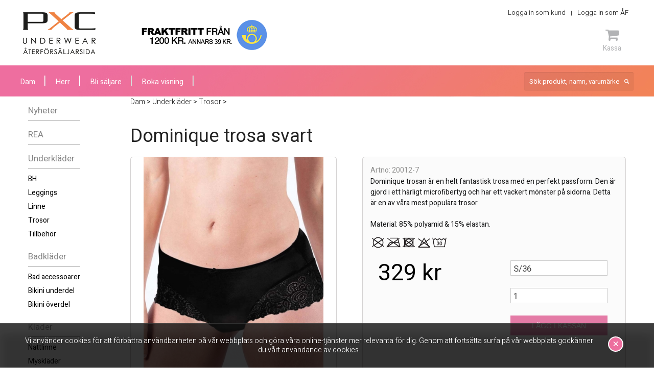

--- FILE ---
content_type: text/html; charset=iso-8859-1
request_url: https://102204.pxc.se/dam/underklader/trosor/dominique-trosa-svart/
body_size: 7488
content:
<!DOCTYPE html PUBLIC "-//W3C//DTD XHTML 1.0 Strict//EN"
    "http://www.w3.org/TR/xhtml1/DTD/xhtml1-strict.dtd">

<html xmlns="http://www.w3.org/1999/xhtml" xmlns:fb="http://ogp.me/ns/fb#" lang="sv">

<head>
  <meta http-equiv="Content-Type" content="text/html; charset=ISO-8859-1" />
  <meta name="description" content="Dominique trosa är en trosa från PXC Underwear med en fantastisk passform. Det finns en matchande Dominique BH till trosan." />
  <base href="//102204.pxc.se/" />
  <title>Trosor | Trosa svart - PXC Underwear</title>
  <link rel="shortcut icon" href="/favicon.ico" />


  <link rel="stylesheet" type="text/css" href="/css/foundation.css" />
  <link rel="canonical" href="/dam/underklader/trosor/dominique-trosa-svart/" />
  <meta property="og:title" content="Dominique trosa svart" />
  <meta property="og:description" content="Dominique trosan är en helt fantastisk trosa med en perfekt passform. Den är gjord i ett härligt microfibertyg och har ett vackert mönster på sidorna. Detta är en av våra mest populära trosor. 

Material: 85% polyamid & 15% elastan. " />
  <meta property="og:type" content="product" />
  <meta property="og:url" content="http://102204.pxc.se/dam/underklader/trosor/dominique-trosa-svart/" />
  <meta property="og:image" content="http://102204.pxc.se/image/extrabilder/svart-trosa-dominique-pxc-underwear.jpg?w=392&amp;h=465" />
  <meta property="og:site_name" content="PXC Underwear" />

  <link rel="stylesheet" type="text/css" href="/css/stylesheet.css?v=20240724101323" />
  <!--[if lte IE 7]>
  <link rel="stylesheet" type="text/css" href="/css/ie.css" />
  <![endif]-->

  <link rel="stylesheet" type="text/css" href="/css/cloud-zoom.css" />
  <link rel="stylesheet" type="text/css" href="/css/validationEngine.jquery.css" />
  <!-- <link rel="stylesheet" type="text/css" href="/css/skitter.styles.css" media="all" /> -->
  <link rel="stylesheet" type="text/css" href="/css/jquery.rating.css" />
  <link rel="stylesheet" type="text/css" href="/css/font-awesome.css" />
  <link href="https://fonts.googleapis.com/css?family=Heebo:300,400,700,800" rel="stylesheet" />
  <link rel="stylesheet" type="text/css" href="/js/DataTables/datatables.min.css" />
  <link rel="stylesheet" type="text/css" href="/css/checkout-cornerflat.css" />
  <link rel="stylesheet" type="text/css" href="/css/jquery.bxslider.css" />

  <script type="text/javascript">
    var language = 1;
  </script>

  <script type="text/javascript" src="//ajax.googleapis.com/ajax/libs/jquery/1.8.3/jquery.min.js"></script>
  <script type="text/javascript" src="/js/cloud-zoom.1.0.2.min.js"></script>
  <script type="text/javascript" src="/js/languages/jquery.validationEngine-sv.js" charset="utf-8"></script>
  <script type="text/javascript" src="/js/jquery.validationEngine.js" charset="utf-8"></script>
  <script type="text/javascript" src="/js/skitter/jquery.easing.1.3.js"></script>
  <!-- <script type="text/javascript" src="/js/skitter/jquery.skitter.min.js"></script> -->
  <script type="text/javascript" src="/js/jquery.rating.pack.js"></script>
  <script type="text/javascript" src="/js/jsrender.0.9.83.js"></script>
  <script type="text/javascript" src="/js/jquery.ba-bbq.min.js"></script>
  <script type="text/javascript" src="/js/jquery.tinyscrollbar.min.js"></script>

  <script type="text/javascript" src="/js/jquery.smFilteredPagination.js"></script>
  <script type="text/javascript" src="/js/filter.js"></script>
  <script type="text/javascript" src="/js/jquery.tinysort.min.js"></script>
  <script type="text/javascript" src="/js/DataTables/jquery.dataTables.min.js"></script>
  <script type="text/javascript" src="/js/instafeed.js-1.4.1/instafeed.min.js"></script>
  <script type="text/javascript" src="/js/jquery.bxslider.js"></script>

  <script type="text/javascript" src="/js/language-1.js?v=20240724101323"></script>
  <script type="text/javascript" src="/js/site.js?v=20240724101323"></script>
</head>

<body itemscope="itemscope" itemtype="http://schema.org/ItemPage" class="seller">
  
  <script type="text/javascript" async="async" src="https://eu-library.playground.klarnaservices.com/lib.js" data-client-id=""></script>

<div id="fb-root"></div>
<script type="text/javascript">(function(d, s, id) {
  var js, fjs = d.getElementsByTagName(s)[0];
  if (d.getElementById(id)) return;
  js = d.createElement(s); js.id = id;
  js.src = "//connect.facebook.net/sv_SE/all.js#xfbml=1";
  fjs.parentNode.insertBefore(js, fjs);
}(document, 'script', 'facebook-jssdk'));</script>

  <div class="cookies_full">
    <div class="row">
      <div class="large-12">
        Vi använder cookies för att förbättra användbarheten på vår webbplats och göra våra online-tjänster mer relevanta för dig. Genom att fortsätta surfa på vår webbplats godkänner du vårt användande av cookies.        <button id="acceptCookies" class="acceptCookies">&#215;</button>
      </div>
    </div>
  </div>

  <div class="row">
    <div id="header">
      <div id="logodiv">
        <a href="/" title="Till framsidan" id="logoaf"><span>102204</span></a>
      </div><!-- end #logodiv -->
      <div id="headerfreight">
        <div class="fraktfritt"><span>Fraktfritt från 1200 kr. Annars 39 kr</span></div>
      </div><!-- end #headerfreight -->
      <div id="headerBox" class="alpha60">
        <div id="clientpart">
          <div id="clientpartButtons">
            <span class="divider"><a href="/varukorg/">Logga in som kund</a></span>
<span class="divider"><a href="https://af.pxc.se" onclick="window.open(this.href); return false;">Logga in som ÅF</a></span>
          </div><!-- end #clientpartButtons -->
        </div><!-- end #clientpart -->
        <div id="headerBoxDivider"></div>
        <div class="headerIcons">

          <!--
          <div class="cartIcons">
            <a href="#" class="cart"><i class="fa fa-shopping-cart" aria-hidden="true"></i><span>Varukorg</span></a>
          </div>
          -->
        </div><!-- /headerIcons -->
        <div class="headerIcons checkout">
          <a class="checkout__button headerIconLink" href="#"><!-- Fallback location -->
            <i class="fa fa-shopping-cart" aria-hidden="true"></i><br/>Kassa          </a>
          <div class="checkout__order">
            <div class="checkout__order-inner">
              <button class="checkout__option checkout__option--silent checkout__cancel"><i class="fa fa-angle-left"></i> Fortsätt handla</button><button class="checkout__option" onclick="window.location='/varukorg/';">Gå till kassan ››</button>
              <button class="checkout__close checkout__cancel"><i class="icon fa fa-fw fa-close"></i></button>
              <table class="checkout__summary" id="header-cart-table">
                <thead>
                  <tr><th>&nbsp;</th><th>Artikel</th><th>Pris/st</th></tr>
                </thead>
                <tfoot>
                  <tr><th colspan="3">Summa <span class="checkout__total"><span id="cartsum">0</span> kr</span></th></tr>
                </tfoot>
                <tbody>
                                  </tbody>
              </table><!-- /checkout__summary -->

            </div><!-- /checkout__order-inner -->
          </div><!-- /checkout__order -->
        </div><!-- /checkout -->
          </div><!-- end #headerBox -->
      <div style="clear:both;"></div>
    </div><!-- end #header -->
  </div>

  <div id="menubar_bg">
    <div class="row">
      <div id="navigationbuttons">
        <ul>
          <li><a href="/dam/">Dam</a></li>
          <li><a href="/herr/">Herr</a></li>
          <li><a href="/bli-saljare.html" id='pages848'><span>Bli säljare</span></a></li>
          <li><a href="/boka-visning.html" id='pages849'><span>Boka visning</span></a></li>
        </ul>
      </div>
      <div id="menubarRight">
        <form action="/sok/" method="get">
          <div class="search">
            <input type="text" name="search" id="search" class="search_input" placeholder="Sök produkt, namn, varumärke" />
            <!-- <p><input type="submit" name="submit" class="searchbutton" value="Sök!" /></p> -->
          </div>
        </form>





      </div><!-- end #menubarRight -->

    </div><!-- end #navigationbuttons -->
  </div><!-- end #menubar_bg -->
  <div class="row">
    <div class="large-2 medium-2 small-2 columns">
      <div id="navigation">
        <div class="puffleft_bg">
          <div id="productnavigationbuttons">
  <ul>         <li><a href="/dam/nyheter/">Nyheter</a></li>         <li><a href="/dam/rea/">REA</a></li></ul>
<ul>
         <li><a href="/dam/underklader/">Underkläder</a><ul>
         <li><a href="/dam/underklader/bh/">BH</a></li>
         <li><a href="/dam/underklader/leggings/">Leggings</a></li>
         <li><a href="/dam/underklader/linne/">Linne</a></li>
         <li><a href="/dam/underklader/trosor/">Trosor</a></li>
         <li><a href="/dam/underklader/tillbehor/">Tillbehör</a></li>
         <li><a href="/dam/underklader//"></a></li>
</ul>
</li>
         <li><a href="/dam/badklader/">Badkläder</a><ul>
         <li><a href="/dam/badklader/bad-accessoarer/">Bad accessoarer</a></li>
         <li><a href="/dam/badklader/bikini-underdel/">Bikini underdel</a></li>
         <li><a href="/dam/badklader/bikini-overdel/">Bikini överdel</a></li>
         <li><a href="/dam/badklader//"></a></li>
</ul>
</li>
         <li><a href="/dam/klader/">Kläder</a><ul>
         <li><a href="/dam/klader/nattlinne/">Nattlinne</a></li>
         <li><a href="/dam/klader/mysklader/">Myskläder</a></li>
         <li><a href="/dam/klader//"></a></li>
</ul>
</li>
         <li><a href="/dam/marken/">Märken</a><ul>
         <li><a href="/dam/marken/berlei/">Berlei</a></li>
         <li><a href="/dam/marken/bestform/">Bestform</a></li>
         <li><a href="/dam/marken/cotonella/">Cotonella</a></li>
         <li><a href="/dam/marken/lingadore/">LingaDore</a></li>
         <li><a href="/dam/marken/pxc-underwear/">PXC Underwear</a></li>
         <li><a href="/dam/marken/soak/">Soak</a></li>
         <li><a href="/dam/marken/royce/">Royce</a></li>
         <li><a href="/dam/marken/ulla/">Ulla</a></li>
</ul>
</li>
</ul>
            </div>
          </div>
      </div><!-- end #navigation -->
    </div>

    <div class="large-10 medium-10 small-10 columns">
      <div id="main">
    <div itemprop="breadcrumb">
    <a href="/dam/">Dam</a> &gt; <a href="/dam/underklader/">Underkläder</a> &gt; <a href="/dam/underklader/trosor/">Trosor</a> &gt; 
  </div>
  <div class="product_head">
    <h1 id='products4381'><span>Dominique trosa svart</span></h1>
  </div>
  <div class="text">
    <div class="product_box clearfix">
      <div class="row collapse">
  <div class="large-5 medium-5 small-5 columns">
      <div class="picture_wrap">        <div class="picture_box">
          <div id="productpic_large">
            <a href="/image/extrabilder/svart-trosa-dominique-pxc-underwear.jpg?w=1000&h=1000" class="cloud-zoom" id="zoom1" rel="position: 'inside', showTitle: false, zoomWidth:'12px'"><img style="padding-left:25px;padding-right:25px;" src="/image/extrabilder/svart-trosa-dominique-pxc-underwear.jpg?w=584&h=610" alt="svart trosa - Dominique PXC Underwear" /></a>
          </div>
        </div>
        <div class="clear"></div>
      </div>
  </div>
  <div class="large-7 medium-7 small-7 columns">
      <div class="desc_box" style="position:relative;">
        <div class="right_desc">
          <p class="artno">Artno: 20012-7</p><br />
          <p class="txt">Dominique trosan är en helt fantastisk trosa med en perfekt passform. Den är gjord i ett härligt microfibertyg och har ett vackert mönster på sidorna. Detta är en av våra mest populära trosor. <br />
<br />
Material: 85% polyamid & 15% elastan. </p>
        </div>
<div class="desc_link" style="padding-top:10px;">
<img src="/image/tvattrad/ej-kemtvatt.png?w=30&h=30" alt="Ej kemtvätt" title="Ej kemtvätt" /><img src="/image/tvattrad/ej-strykning.png?w=30&h=30" alt="Ej strykning" title="Ej strykning" /><img src="/image/tvattrad/ej-torktumling.png?w=30&h=30" alt="Ej torktumling" title="Ej torktumling" /><img src="/image/tvattrad/ej-blekning.png?w=30&h=30" alt="Ej blekning" title="Ej blekning" /><img src="/image/tvattrad/normalprogram-maxtemperatur-30-grader.png?w=30&h=30" alt="Normalprogram, maxtemperatur 30 grader" title="Normalprogram, maxtemperatur 30 grader" /></div>
      <div class="large-5 medium-5 small-5 columns">
        <div id="priceinfo">
          <div id="pricebox_product">
            329 kr<br />
            <klarna-placement
          data-key="credit-promotion-small"
          data-locale="sv-SE"
          data-purchase-amount="32900"
        ></klarna-placement>
        <script>window.KlarnaOnsiteService = window.KlarnaOnsiteService || []
        window.KlarnaOnsiteService.push({
          eventName: "placement-impression",
          placementKey: "credit-promotion-standard"
        })</script>          </div>
        </div>
      </div>
        <div class="large-7 medium-7 small-7 columns">
          <form action="/varukorg/" method="post">
            <input type="hidden" id="product_id" name="product_id" value="9034" />
            <input type="hidden" name="action" value="cart_add" />
            <div class="buyBox">
              <select id="variation" name="variation" class="product_formfield">
              <option value="9098">S/36</option>
              <option value="9099">M/38</option>
              <option value="9100">L/40</option>
              <option value="23479">XL/42 </option>
              <option value="9102">2XL/44</option>
              <option value="23480">3XL/46 </option>
              <option value="9104">4XL/48</option>
              </select><br />
              <select id="quantitybox" name="quantity" class="product_formfield">
              <option value="1">1</option>
              <option value="2">2</option>
              <option value="3">3</option>
              <option value="4">4</option>
              <option value="5">5</option>
              <option value="6">6</option>
              <option value="7">7</option>
              <option value="8">8</option>
              <option value="9">9</option>
              <option value="10">10</option>
              </select><br />
              <div id="cartAdded" style="display:none;margin-bottom:10px;"><p>Produkten finns nu i din <a href="/varukorg/">kassa</a>. <br/><a class="button" href="/kassa">Gå till kassan »</a></p></div>
              <input type="submit" name="submit" id="productCartSubmit" class="cart_button" value="Lägg i kassan" /><br />
            </div>
          </form>
      </div>
    <div class="clear"></div>
          </div>
  </div>
      </div>
    </div>
    <div class="clear"></div>
        <div class='con_extrapicture'>
            <a style="background-image: url('/image/extrabilder/svart-trosa-dominique-pxc-underwear.jpg?w=90&h=120');"  href="/image/extrabilder/svart-trosa-dominique-pxc-underwear.jpg?w=1000&h=1000" class="cloud-zoom-gallery" rel="useZoom: 'zoom1', smallImage: '/image/extrabilder/svart-trosa-dominique-pxc-underwear.jpg?w=584&h=610'"></a>
            <a style="background-image: url('/image/extrabilder/svart-trosa-dominique-baksida.jpg?w=90&h=120');"  href="/image/extrabilder/svart-trosa-dominique-baksida.jpg?w=1000&h=1000" class="cloud-zoom-gallery" rel="useZoom: 'zoom1', smallImage: '/image/extrabilder/svart-trosa-dominique-baksida.jpg?w=584&h=610'"></a>
          <div class="clear"></div>
        </div>
    <div class="clear"></div>
    <div class="tabs">
      <ul class="tabNavigation">
        <li><a href="#series">Andra produkter i serien</a></li>
        <li><a href="#review">Produktrecensioner</a></li>
        <li><a href="#size">Storleksguide</a></li>
      </ul>
      <div id="series">
        <div style="float:left;width:100%;margin-right:10px;">
          <span class="tabheader">Här hittar du andra produkter i samma serie</span>
          <div class="productseries_row">
            <div class="productseries_image">
            <a title="Dominique bh blå" style="background-image: url('/image/extrabilder/dominique-bh-pxc-underwear-bla-rintaliivit.jpg?w=90&h=120');" href="/dam/underklader/bh/dominique-bh-bla/"></a>
            </div>
          </div>
          <div class="productseries_row">
            <div class="productseries_image">
            <a title="Dominique bh chamomile" style="background-image: url('/image/extrabilder/dominique-bh-i-chamomile-fran-pxc-underwear.jpg?w=90&h=120');" href="/dam/underklader/bh/dominique-bh-chamomile/"></a>
            </div>
          </div>
          <div class="productseries_row">
            <div class="productseries_image">
            <a title="Dominique bh champagne/off-white" style="background-image: url('/image/extrabilder/champagne-dominique-bh-fran-pxc-underwear-2-rintaliivit.jpg?w=90&h=120');" href="/dam/underklader/bh/dominique-bh-champagneoff-white/"></a>
            </div>
          </div>
          <div class="productseries_row">
            <div class="productseries_image">
            <a title="Dominique bh fuchsia" style="background-image: url('/image/extrabilder/dominique-bh-stora-storlekar-pxc-underwear-rintaliivit.jpg?w=90&h=120');" href="/dam/underklader/bh/dominique-bh-fuchsia/"></a>
            </div>
          </div>
          <div class="productseries_row">
            <div class="productseries_image">
            <a title="Dominique bh lila" style="background-image: url('/image/extrabilder/dominique-bh-lila-pxc-underwear-20005-rintaliivit.jpg?w=90&h=120');" href="/dam/underklader/bh/dominique-bh-lila/"></a>
            </div>
          </div>
          <div class="productseries_row">
            <div class="productseries_image">
            <a title="Dominique bh rosa" style="background-image: url('/image/extrabilder/dominique-bh-svart-pxc-underwear-2.jpg?w=90&h=120');" href="/dam/underklader/bh/dominique-bh-rosa/"></a>
            </div>
          </div>
          <div class="productseries_row">
            <div class="productseries_image">
            <a title="Dominique bh röd" style="background-image: url('/image/extrabilder/bh-rod-vadderad-spets-dominique-beha-pxc-underwear.jpg?w=90&h=120');" href="/dam/underklader/bh/dominique-bh-rod/"></a>
            </div>
          </div>
          <div class="productseries_row">
            <div class="productseries_image">
            <a title="Dominique bh svart" style="background-image: url('/image/extrabilder/svart-dominique-bh.jpg?w=90&h=120');" href="/dam/underklader/bh/dominique-bh-svart/"></a>
            </div>
          </div>
          <div class="productseries_row">
            <div class="productseries_image">
            <a title="Dominique bh Svart/silver" style="background-image: url('/image/extrabilder/pxc-underwear-dominique-bh-svart-silver-rintaliivit-musta.jpg?w=90&h=120');" href="/dam/underklader/bh/dominique-bh-svartsilver/"></a>
            </div>
          </div>
          <div class="productseries_row">
            <div class="productseries_image">
            <a title="Dominique bh vit" style="background-image: url('/image/extrabilder/403dominique-bh-vit-pxc-underwear.jpg?w=90&h=120');" href="/dam/underklader/bh/dominique-bh-vit/"></a>
            </div>
          </div>
          <div class="productseries_row">
            <div class="productseries_image">
            <a title="Dominique maxitrosa blå" style="background-image: url('/image/extrabilder/dominique-maxitrosa-bla.jpg?w=90&h=120');" href="/dam/underklader/trosor/dominique-maxitrosa-bla/"></a>
            </div>
          </div>
          <div class="productseries_row">
            <div class="productseries_image">
            <a title="Dominique maxitrosa blå 2-pack" style="background-image: url('/image/extrabilder/dominique-2-pack-trosor-bla.jpg?w=90&h=120');" href="/dam/underklader/trosor/dominique-maxitrosa-bla-2-pack/"></a>
            </div>
          </div>
          <div class="productseries_row">
            <div class="productseries_image">
            <a title="Dominique maxitrosa chamomile" style="background-image: url('/image/extrabilder/dominique-maxitrosa-chamomile.jpg?w=90&h=120');" href="/dam/underklader/trosor/dominique-maxitrosa-chamomile/"></a>
            </div>
          </div>
          <div class="productseries_row">
            <div class="productseries_image">
            <a title="Dominique maxitrosa champagne 2-pack" style="background-image: url('/image/extrabilder/maxitrosa-i-champagne-fran-pxc-underwear-2-pack.jpg?w=90&h=120');" href="/dam/underklader/trosor/dominique-maxitrosa-champagne-2-pack/"></a>
            </div>
          </div>
          <div class="productseries_row">
            <div class="productseries_image">
            <a title="Dominique maxitrosa champagne/off-white" style="background-image: url('/image/extrabilder/maxitrosa-i-champagne-fran-pxc-underwear.jpg?w=90&h=120');" href="/dam/underklader/trosor/dominique-maxitrosa-champagneoff-white/"></a>
            </div>
          </div>
          <div class="productseries_row">
            <div class="productseries_image">
            <a title="Dominique maxitrosa fuchisa 2-pack" style="background-image: url('/image/extrabilder/dominique-maxitrosa-fuchisa-2-pack.jpg?w=90&h=120');" href="/dam/underklader/trosor/dominique-maxitrosa-fuchisa-2-pack/"></a>
            </div>
          </div>
          <div class="productseries_row">
            <div class="productseries_image">
            <a title="Dominique maxitrosa fuchsia" style="background-image: url('/image/extrabilder/dominique-maxitrosa-fuchisa.jpg?w=90&h=120');" href="/dam/underklader/trosor/dominique-maxitrosa-fuchsia/"></a>
            </div>
          </div>
          <div class="productseries_row">
            <div class="productseries_image">
            <a title="Dominique maxitrosa lila" style="background-image: url('/image/extrabilder/dominique-maxitrosa-maxitrosa-i-lila-farg.jpg?w=90&h=120');" href="/dam/underklader/trosor/dominique-maxitrosa-lila/"></a>
            </div>
          </div>
          <div class="productseries_row">
            <div class="productseries_image">
            <a title="Dominique maxitrosa lila 2-pack" style="background-image: url('/image/extrabilder/trosa-maxitrosa-i-lila-farg-dominique-maxitrosa.jpg?w=90&h=120');" href="/dam/underklader/trosor/dominique-maxitrosa-lila-2-pack/"></a>
            </div>
          </div>
          <div class="productseries_row">
            <div class="productseries_image">
            <a title="Dominique maxitrosa rosa" style="background-image: url('/image/extrabilder/dominique-maxitrosa-svart.jpg?w=90&h=120');" href="/dam/underklader/trosor/dominique-maxitrosa-rosa/"></a>
            </div>
          </div>
          <div class="productseries_row">
            <div class="productseries_image">
            <a title="Dominique maxitrosa rosa 2-pack " style="background-image: url('/image/extrabilder/dominique-maxitrosa-svart-2-pack-2.jpg?w=90&h=120');" href="/dam/underklader/trosor/dominique-maxitrosa-rosa-2-pack/"></a>
            </div>
          </div>
          <div class="productseries_row">
            <div class="productseries_image">
            <a title="Dominique maxitrosa röd" style="background-image: url('/image/extrabilder/trosa-maxitrosa-i-rod-farg-dominique-maxitrosa-2.jpg?w=90&h=120');" href="/dam/underklader/trosor/dominique-maxitrosa-rod/"></a>
            </div>
          </div>
          <div class="productseries_row">
            <div class="productseries_image">
            <a title="Dominique maxitrosa röd 2-pack" style="background-image: url('/image/extrabilder/trosa-maxitrosa-i-rod-farg-dominique-maxitrosa.jpg?w=90&h=120');" href="/dam/underklader/trosor/dominique-maxitrosa-rod-2-pack/"></a>
            </div>
          </div>
          <div class="productseries_row">
            <div class="productseries_image">
            <a title="Dominique maxitrosa svart" style="background-image: url('/image/extrabilder/svart-dominique-maxitrosa.jpg?w=90&h=120');" href="/dam/underklader/trosor/dominique-maxitrosa-svart/"></a>
            </div>
          </div>
          <div class="productseries_row">
            <div class="productseries_image">
            <a title="Dominique maxitrosa svart 2-pack" style="background-image: url('/image/extrabilder/dominique-maxitrosa-svart-2-pack.jpg?w=90&h=120');" href="/dam/underklader/trosor/dominique-maxitrosa-svart-2-pack/"></a>
            </div>
          </div>
          <div class="productseries_row">
            <div class="productseries_image">
            <a title="Dominique maxitrosa svart/silver" style="background-image: url('/image/extrabilder/dominique-maxitrosa-svartsilver.jpg?w=90&h=120');" href="/dam/underklader/trosor/dominique-maxitrosa-svartsilver/"></a>
            </div>
          </div>
          <div class="productseries_row">
            <div class="productseries_image">
            <a title="Dominique maxitrosa svart/silver 2-pack" style="background-image: url('/image/extrabilder/dominique-maxitrosa-svartsilver-2-pack.jpg?w=90&h=120');" href="/dam/underklader/trosor/dominique-maxitrosa-svartsilver-2-pack/"></a>
            </div>
          </div>
          <div class="productseries_row">
            <div class="productseries_image">
            <a title="Dominique maxitrosa vit" style="background-image: url('/image/extrabilder/dominique-maxitrosa-vit.jpg?w=90&h=120');" href="/dam/underklader/trosor/dominique-maxitrosa-vit/"></a>
            </div>
          </div>
          <div class="productseries_row">
            <div class="productseries_image">
            <a title="Dominique string chamomile " style="background-image: url('/image/extrabilder/dominique-string-chamomile-2.jpg?w=90&h=120');" href="/dam/underklader/trosor/dominique-string-chamomile/"></a>
            </div>
          </div>
          <div class="productseries_row">
            <div class="productseries_image">
            <a title="Dominique stringtrosa blå" style="background-image: url('/image/extrabilder/142.jpg?w=90&h=120');" href="/dam/underklader/trosor/dominique-stringtrosa-bla/"></a>
            </div>
          </div>
          <div class="productseries_row">
            <div class="productseries_image">
            <a title="Dominique stringtrosa blå 2-pack" style="background-image: url('/image/extrabilder/dominique-stringtrosa-bla-2-pack.jpg?w=90&h=120');" href="/dam/underklader/trosor/dominique-stringtrosa-bla-2-pack/"></a>
            </div>
          </div>
          <div class="productseries_row">
            <div class="productseries_image">
            <a title="Dominique stringtrosa champagne 2-pack" style="background-image: url('/image/extrabilder/stringtrosa-dominique-fran-pxc-underwear-2-pack.jpg?w=90&h=120');" href="/dam/underklader/trosor/dominique-stringtrosa-champagne-2-pack/"></a>
            </div>
          </div>
          <div class="productseries_row">
            <div class="productseries_image">
            <a title="Dominique stringtrosa champagne/off-white" style="background-image: url('/image/extrabilder/stringtrosa-dominique-fran-pxc-underwear.jpg?w=90&h=120');" href="/dam/underklader/trosor/dominique-stringtrosa-champagneoff-white/"></a>
            </div>
          </div>
          <div class="productseries_row">
            <div class="productseries_image">
            <a title="Dominique stringtrosa fuchsia" style="background-image: url('/image/extrabilder/dominique-stringtrosa-fuchsia.jpg?w=90&h=120');" href="/dam/underklader/trosor/dominique-stringtrosa-fuchsia/"></a>
            </div>
          </div>
          <div class="productseries_row">
            <div class="productseries_image">
            <a title="Dominique stringtrosa fuchsia 2-pack" style="background-image: url('/image/extrabilder/dominique-stringtrosa-fuchsia-2-pack.jpg?w=90&h=120');" href="/dam/underklader/trosor/dominique-stringtrosa-fuchsia-2-pack/"></a>
            </div>
          </div>
          <div class="productseries_row">
            <div class="productseries_image">
            <a title="Dominique stringtrosa lila" style="background-image: url('/image/extrabilder/lila-stringtrosa-trosa-i-string-lila-dominique-stringtrosa.jpg?w=90&h=120');" href="/dam/underklader/trosor/dominique-stringtrosa-lila/"></a>
            </div>
          </div>
          <div class="productseries_row">
            <div class="productseries_image">
            <a title="Dominique stringtrosa lila 2-pack" style="background-image: url('/image/extrabilder/lila-stringtrosa-trosa-i-string-lila-dominique-stringtrosa-2.jpg?w=90&h=120');" href="/dam/underklader/trosor/dominique-stringtrosa-lila-2-pack/"></a>
            </div>
          </div>
          <div class="productseries_row">
            <div class="productseries_image">
            <a title="Dominique stringtrosa röd" style="background-image: url('/image/extrabilder/dominique-stringtrosa-rod-roda-trosor-pxc-underwear.jpg?w=90&h=120');" href="/dam/underklader/trosor/dominique-stringtrosa-rod/"></a>
            </div>
          </div>
          <div class="productseries_row">
            <div class="productseries_image">
            <a title="Dominique stringtrosa röd 2-pack" style="background-image: url('/image/extrabilder/dominique-stringtrosa-rod-roda-trosor-pxc-underwear-2.jpg?w=90&h=120');" href="/dam/underklader/trosor/dominique-stringtrosa-rod-2-pack/"></a>
            </div>
          </div>
          <div class="productseries_row">
            <div class="productseries_image">
            <a title="Dominique stringtrosa svart" style="background-image: url('/image/extrabilder/dominique-svart-stringtrosa.jpg?w=90&h=120');" href="/dam/underklader/trosor/dominique-stringtrosa-svart/"></a>
            </div>
          </div>
          <div class="productseries_row">
            <div class="productseries_image">
            <a title="Dominique stringtrosa svart 2-pack" style="background-image: url('/image/extrabilder/dominique-svart-stringtrosa-2-pack.jpg?w=90&h=120');" href="/dam/underklader/trosor/dominique-stringtrosa-svart-2-pack/"></a>
            </div>
          </div>
          <div class="productseries_row">
            <div class="productseries_image">
            <a title="Dominique stringtrosa svart/silver" style="background-image: url('/image/extrabilder/141.jpg?w=90&h=120');" href="/dam/underklader/trosor/dominique-stringtrosa-svartsilver/"></a>
            </div>
          </div>
          <div class="productseries_row">
            <div class="productseries_image">
            <a title="Dominique stringtrosa svart/silver 2-pack" style="background-image: url('/image/extrabilder/dominique-stringtrosa-svartsilver-2-pack.jpg?w=90&h=120');" href="/dam/underklader/trosor/dominique-stringtrosa-svartsilver-2-pack/"></a>
            </div>
          </div>
          <div class="productseries_row">
            <div class="productseries_image">
            <a title="Dominique stringtrosa vit" style="background-image: url('/image/extrabilder/140.jpg?w=90&h=120');" href="/dam/underklader/trosor/dominique-stringtrosa-vit/"></a>
            </div>
          </div>
          <div class="productseries_row">
            <div class="productseries_image">
            <a title="Dominique trosa blå" style="background-image: url('/image/extrabilder/tjej-i-dominique-trosa-fran-pxc-underwear.jpg?w=90&h=120');" href="/dam/underklader/trosor/dominique-trosa-bla/"></a>
            </div>
          </div>
          <div class="productseries_row">
            <div class="productseries_image">
            <a title="Dominique trosa blå 2-pack" style="background-image: url('/image/extrabilder/dominique-trosa-fran-pxc-underwear.jpg?w=90&h=120');" href="/dam/underklader/trosor/dominique-trosa-bla-2-pack/"></a>
            </div>
          </div>
          <div class="productseries_row">
            <div class="productseries_image">
            <a title="Dominique trosa chamomile" style="background-image: url('/image/extrabilder/dominique-trosa-i-chamomile-fran-pxc-underwear.jpg?w=90&h=120');" href="/dam/underklader/trosor/dominique-trosa-chamomile/"></a>
            </div>
          </div>
          <div class="productseries_row">
            <div class="productseries_image">
            <a title="Dominique trosa champagne 2-pack" style="background-image: url('/image/extrabilder/dominique-trosa-i-champagne-2-pack.jpg?w=90&h=120');" href="/dam/underklader/trosor/dominique-trosa-champagne-2-pack/"></a>
            </div>
          </div>
          <div class="productseries_row">
            <div class="productseries_image">
            <a title="Dominique trosa champagne/off-white" style="background-image: url('/image/extrabilder/dominique-trosa-i-champagne.jpg?w=90&h=120');" href="/dam/underklader/trosor/dominique-trosa-champagneoff-white/"></a>
            </div>
          </div>
          <div class="productseries_row">
            <div class="productseries_image">
            <a title="Dominique trosa fuchsia" style="background-image: url('/image/extrabilder/dominique-trosa-fuchsia.jpg?w=90&h=120');" href="/dam/underklader/trosor/dominique-trosa-fuchsia/"></a>
            </div>
          </div>
          <div class="productseries_row">
            <div class="productseries_image">
            <a title="Dominique trosa fuchsia 2-pack" style="background-image: url('/image/extrabilder/dominique-trosa-fuchsia-2-pack.jpg?w=90&h=120');" href="/dam/underklader/trosor/dominique-trosa-fuchsia-2-pack/"></a>
            </div>
          </div>
          <div class="productseries_row">
            <div class="productseries_image">
            <a title="Dominique trosa lila" style="background-image: url('/image/extrabilder/lila-trosa-dominique-trosa-i-lila-farg.jpg?w=90&h=120');" href="/dam/underklader/trosor/dominique-trosa-lila/"></a>
            </div>
          </div>
          <div class="productseries_row">
            <div class="productseries_image">
            <a title="Dominique trosa lila 2-pack" style="background-image: url('/image/extrabilder/lila-trosa-dominique-trosa-i-lila-farg-2.jpg?w=90&h=120');" href="/dam/underklader/trosor/dominique-trosa-lila-2-pack/"></a>
            </div>
          </div>
          <div class="productseries_row">
            <div class="productseries_image">
            <a title="Dominique trosa rosa" style="background-image: url('/image/extrabilder/svart-trosa-dominique-pxc-underwear-2.jpg?w=90&h=120');" href="/dam/underklader/trosor/dominique-trosa-rosa/"></a>
            </div>
          </div>
          <div class="productseries_row">
            <div class="productseries_image">
            <a title="Dominique trosa rosa 2-pack " style="background-image: url('/image/extrabilder/svart-trosa-dominique-pxc-underwear-2-pack-2.jpg?w=90&h=120');" href="/dam/underklader/trosor/dominique-trosa-rosa-2-pack/"></a>
            </div>
          </div>
          <div class="productseries_row">
            <div class="productseries_image">
            <a title="Dominique trosa röd" style="background-image: url('/image/extrabilder/dominique-trosa-rod.jpg?w=90&h=120');" href="/dam/underklader/trosor/dominique-trosa-rod/"></a>
            </div>
          </div>
          <div class="productseries_row">
            <div class="productseries_image">
            <a title="Dominique trosa röd 2-pack" style="background-image: url('/image/extrabilder/rod-trosa-dominique-trosa-i-rod-farg.jpg?w=90&h=120');" href="/dam/underklader/trosor/dominique-trosa-rod-2-pack/"></a>
            </div>
          </div>
          <div class="productseries_row">
            <div class="productseries_image">
            <a title="Dominique trosa svart 2-pack" style="background-image: url('/image/extrabilder/svart-trosa-dominique-pxc-underwear-2-pack.jpg?w=90&h=120');" href="/dam/underklader/trosor/dominique-trosa-svart-2-pack/"></a>
            </div>
          </div>
          <div class="productseries_row">
            <div class="productseries_image">
            <a title="Dominique trosa svart/silver" style="background-image: url('/image/extrabilder/739.jpg?w=90&h=120');" href="/dam/underklader/trosor/dominique-trosa-svartsilver/"></a>
            </div>
          </div>
          <div class="productseries_row">
            <div class="productseries_image">
            <a title="Dominique trosa svart/silver 2-pack" style="background-image: url('/image/extrabilder/dominique-trosa-svartsilver-2-pack.jpg?w=90&h=120');" href="/dam/underklader/trosor/dominique-trosa-svartsilver-2-pack/"></a>
            </div>
          </div>
        </div>
      </div>
      <div id="review">
        <div style="float:left;width:620px;margin-right:10px;">
          <span class="tabheader">Så här tycker våra kunder om produkten</span>
          <p>Den här produkten har inte fått någon recension än, lämna en och bli först att recensera den.</p>
        </div>
        <div class="post_review">
          <form>
           <div class="form_row">
            <label for="reviewname">Namn:</label>
            <input type="text" name="reviewname" id="reviewname" data-validation-engine="validate[required]" />
          </div>
           <div class="form_row">
            <label for="reviewstar">Betyg:</label>
            <input name="reviewrating" type="radio" class="star" value="1" />
            <input name="reviewrating" type="radio" class="star" value="2" />
            <input name="reviewrating" type="radio" class="star" value="3" />
            <input name="reviewrating" type="radio" class="star" value="4" />
            <input name="reviewrating" type="radio" class="star" value="5" />
          </div>
           <div class="form_row">
            <label for="reviewsize">Storleken är</label>
            <div class="radioBox">
            <input name="reviewsize" type="radio" value="0" /> <span>mindre än normalt</span><br />
            <input name="reviewsize" id="reviewsize1" type="radio" value="1" checked="checked" /> <span>normal</span><br />
            <input name="reviewsize" type="radio" value="2" /> <span>större än normalt</span><br />
            </div>
          </div>
           <div class="form_row">
            <label for="reviewtext">Recension</label>
            <textarea name="reviewtext" id="reviewtext"></textarea>
          </div>
           <div class="form_row">
            <button type="button" name="addReview" id="addReview" onclick="doAddReview(9034);">Skicka!</button>
          </div>
          </form>
        </div>
        <div class="clear"></div>
      </div>
      <div id="size">
      </div>
    </div>
  </div>
  <script type="text/javascript">
    $(function(){
      var data = [
        [
          {optionValue: 1,optionDisplay: '1'},
          {optionValue: 2,optionDisplay: '2'},
          {optionValue: 3,optionDisplay: '3'},
          {optionValue: 4,optionDisplay: '4'},
          {optionValue: 5,optionDisplay: '5'},
          {optionValue: 6,optionDisplay: '6'},
          {optionValue: 7,optionDisplay: '7'},
          {optionValue: 8,optionDisplay: '8'},
          {optionValue: 9,optionDisplay: '9'},
          {optionValue: 10,optionDisplay: '10'}
        ],
        [
          {optionValue: 1,optionDisplay: '1'},
          {optionValue: 2,optionDisplay: '2'},
          {optionValue: 3,optionDisplay: '3'},
          {optionValue: 4,optionDisplay: '4'},
          {optionValue: 5,optionDisplay: '5'},
          {optionValue: 6,optionDisplay: '6'},
          {optionValue: 7,optionDisplay: '7'},
          {optionValue: 8,optionDisplay: '8'},
          {optionValue: 9,optionDisplay: '9'},
          {optionValue: 10,optionDisplay: '10'}
        ],
        [
          {optionValue: 1,optionDisplay: '1'},
          {optionValue: 2,optionDisplay: '2'},
          {optionValue: 3,optionDisplay: '3'},
          {optionValue: 4,optionDisplay: '4'},
          {optionValue: 5,optionDisplay: '5'},
          {optionValue: 6,optionDisplay: '6'},
          {optionValue: 7,optionDisplay: '7'},
          {optionValue: 8,optionDisplay: '8'},
          {optionValue: 9,optionDisplay: '9'},
          {optionValue: 10,optionDisplay: '10'}
        ],
        [
          {optionValue: 1,optionDisplay: '1'},
          {optionValue: 2,optionDisplay: '2'},
          {optionValue: 3,optionDisplay: '3'},
          {optionValue: 4,optionDisplay: '4'},
          {optionValue: 5,optionDisplay: '5'},
          {optionValue: 6,optionDisplay: '6'},
          {optionValue: 7,optionDisplay: '7'},
          {optionValue: 8,optionDisplay: '8'},
          {optionValue: 9,optionDisplay: '9'},
          {optionValue: 10,optionDisplay: '10'}
        ],
        [
          {optionValue: 1,optionDisplay: '1'},
          {optionValue: 2,optionDisplay: '2'},
          {optionValue: 3,optionDisplay: '3'},
          {optionValue: 4,optionDisplay: '4'},
          {optionValue: 5,optionDisplay: '5'},
          {optionValue: 6,optionDisplay: '6'},
          {optionValue: 7,optionDisplay: '7'},
          {optionValue: 8,optionDisplay: '8'},
          {optionValue: 9,optionDisplay: '9'},
          {optionValue: 10,optionDisplay: '10'}
        ],
        [
          {optionValue: 1,optionDisplay: '1'},
          {optionValue: 2,optionDisplay: '2'},
          {optionValue: 3,optionDisplay: '3'},
          {optionValue: 4,optionDisplay: '4'},
          {optionValue: 5,optionDisplay: '5'},
          {optionValue: 6,optionDisplay: '6'},
          {optionValue: 7,optionDisplay: '7'},
          {optionValue: 8,optionDisplay: '8'},
          {optionValue: 9,optionDisplay: '9'},
          {optionValue: 10,optionDisplay: '10'}
        ],
        [
          {optionValue: 1,optionDisplay: '1'},
          {optionValue: 2,optionDisplay: '2'},
          {optionValue: 3,optionDisplay: '3'},
          {optionValue: 4,optionDisplay: '4'},
          {optionValue: 5,optionDisplay: '5'},
          {optionValue: 6,optionDisplay: '6'},
          {optionValue: 7,optionDisplay: '7'},
          {optionValue: 8,optionDisplay: '8'},
          {optionValue: 9,optionDisplay: '9'},
          {optionValue: 10,optionDisplay: '10'}
        ]
      ];

      $("#variation").change(function() {
        var qty = $("#quantitybox").empty();
        $.each(data[$("#variation").prop("selectedIndex")], function() {
          qty.append("<option value=" + this.optionValue + ">" + this.optionDisplay + "</option>");
        });
      });
    })
  </script>
          <div class="clear"></div>
        </div>
        </div>
  </div><!-- end .row -->
  
<!-- footer new -->
  <div class="footer_full">
    <div class="row">

      <div class="large-5 medium-5 small-5 columns">

        <div class="footerMenu">
          <span class="footerHeader">&nbsp;</span>

          
        </div>
      </div>

        <div class="large-3 medium-3 small-3 columns">
            <ul class="footerItems">
                <li>Eva-Lena Ivarsson - 0707-460100 - pxc@rockadsverige.se<br />Oberoende återförsäljare av <a href="http://www.pxc.se/">PXC Underwear</a><br /></li>
          </ul>
            </div>


      <div class="large-4 medium-4 small-4 columns">
          <img src="https://cdn.klarna.com/1.0/shared/image/generic/badge/sv_se/checkout/short-blue.png?width=355">
          </div>
    </div>
  </div>

<!-- footer old -->
<!--
<div id="footer_bg">
  <div id="footer_wrapper">
    <div id="paymentBox"></div>
    <div id="footer_left">
    </div>
    <div id="footer_mid">
      <a href="http://www.facebook.com/pxcunderwear" onclick="window.open(this.href); return false;" class="facebook"><span>Facebook</span></a>
      <a href="https://twitter.com/PXCunderwear" onclick="window.open(this.href); return false;" class="twitter"><span>Twitter</span></a>
      <a href="https://plus.google.com/114059557410337106611" onclick="window.open(this.href); return false;" class="gplus" rel="publisher"><span>Google+</span></a>
    </div>
    <div id="footer_right">
        <p>Eva-Lena Ivarsson - 0707-460100 - pxc@rockadsverige.se<br />Oberoende återförsäljare av <a href="http://www.pxc.se/">PXC Underwear</a><br /></p>
<br />
    <img src="/images/direkt_handel.png"><br /><br />
    <a href="http://www.greatagency.se/" target="_blank" class="webzoo">Design & CMS av Great Agency</a>
    </div>
  </div>
</div>

-->


<div id="boxes">

  <div id="forgotmodal" class="window">
    <a href="#" class="close" style="float:right;">Stäng fönster</a>
    <div id="forgotmodaltext" class="text login_box">
      <form action="#" method="post">
        <fieldset>
          <h1>Glömt lösenord?</h1>
          <p>Fyll i din e-post nedan och tryck på återställ lösenord. Då får du ett mail där du kan återställa ditt lösenord. <br/><b>OBS. dröjer mejlet?</b> Kolla då din "skräppost", mailet kan ha hamna där.</p>
          <div>
            <label for="email">Email</label>
            <input type="text" name="forgotemail" id="forgotemail" class="" value="" />
          </div>
          <div>
            <button type="button" id="doChangePassword" name="doChangePassword">Återställ lösenord</button>
          </div>
        </fieldset>
      </form>
    </div>
  </div>

  <div id="addressmodal" class="window">
    <a href="#" class="close" style="float:right;">Stäng fönster</a>
    <div class="text">
      <h1>Välj adress</h1>
      <p class="txt">Vi hittade flera adresser som matchade ditt personnummer, välj den du vill använda för att registrera dig med.</p>
      <ul id="addressul">

      </ul>
    </div>
  </div>

  <div id="mask"></div>
</div>

  <script type="text/javascript" src="/js/classie.js"></script>
  <script type="text/javascript">
    $(document).ready(function() {
    // sellerno: 102204

      [].slice.call( document.querySelectorAll( '.checkout' ) ).forEach( function(el) {
        var openCtrl = el.querySelector('.checkout__button'),
          closeCtrls = el.querySelectorAll('.checkout__cancel');
        openCtrl.addEventListener('click', function(ev) {
          ev.preventDefault();
          classie.add(el, 'checkout--active');
        });
        [].slice.call(closeCtrls).forEach( function(ctrl) {
          ctrl.addEventListener('click', function() {
            classie.remove(el, 'checkout--active');
          });
        });
      });

      $('.bxslider').bxSlider({"auto": true, mode: 'fade', speed: 1000, touchEnabled: false});
    });
  </script>

</body>
</html>
